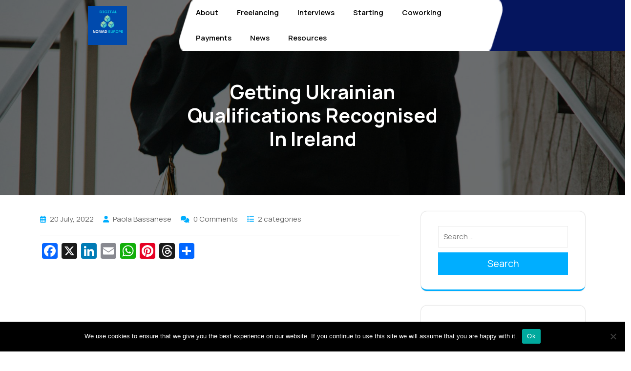

--- FILE ---
content_type: text/html; charset=UTF-8
request_url: http://digitalnomadeurope.com/getting-ukrainian-qualifications-recognised-in-ireland/
body_size: 15278
content:
<!DOCTYPE html>
<html lang="en-GB">
<head>
  <meta charset="UTF-8">
  <meta name="viewport" content="width=device-width">
  <title>Getting Ukrainian Qualifications Recognised in Ireland &#8211; DIGITAL NOMAD EUROPE</title>
<meta name='robots' content='max-image-preview:large' />
	<style>img:is([sizes="auto" i], [sizes^="auto," i]) { contain-intrinsic-size: 3000px 1500px }</style>
	<link rel='dns-prefetch' href='//static.addtoany.com' />
<link rel='dns-prefetch' href='//fonts.googleapis.com' />
<link rel="alternate" type="application/rss+xml" title="DIGITAL NOMAD EUROPE &raquo; Feed" href="http://digitalnomadeurope.com/feed/" />
<link rel="alternate" type="application/rss+xml" title="DIGITAL NOMAD EUROPE &raquo; Comments Feed" href="http://digitalnomadeurope.com/comments/feed/" />
<script type="text/javascript">
/* <![CDATA[ */
window._wpemojiSettings = {"baseUrl":"https:\/\/s.w.org\/images\/core\/emoji\/16.0.1\/72x72\/","ext":".png","svgUrl":"https:\/\/s.w.org\/images\/core\/emoji\/16.0.1\/svg\/","svgExt":".svg","source":{"concatemoji":"http:\/\/digitalnomadeurope.com\/wp-includes\/js\/wp-emoji-release.min.js?ver=6.8.3"}};
/*! This file is auto-generated */
!function(s,n){var o,i,e;function c(e){try{var t={supportTests:e,timestamp:(new Date).valueOf()};sessionStorage.setItem(o,JSON.stringify(t))}catch(e){}}function p(e,t,n){e.clearRect(0,0,e.canvas.width,e.canvas.height),e.fillText(t,0,0);var t=new Uint32Array(e.getImageData(0,0,e.canvas.width,e.canvas.height).data),a=(e.clearRect(0,0,e.canvas.width,e.canvas.height),e.fillText(n,0,0),new Uint32Array(e.getImageData(0,0,e.canvas.width,e.canvas.height).data));return t.every(function(e,t){return e===a[t]})}function u(e,t){e.clearRect(0,0,e.canvas.width,e.canvas.height),e.fillText(t,0,0);for(var n=e.getImageData(16,16,1,1),a=0;a<n.data.length;a++)if(0!==n.data[a])return!1;return!0}function f(e,t,n,a){switch(t){case"flag":return n(e,"\ud83c\udff3\ufe0f\u200d\u26a7\ufe0f","\ud83c\udff3\ufe0f\u200b\u26a7\ufe0f")?!1:!n(e,"\ud83c\udde8\ud83c\uddf6","\ud83c\udde8\u200b\ud83c\uddf6")&&!n(e,"\ud83c\udff4\udb40\udc67\udb40\udc62\udb40\udc65\udb40\udc6e\udb40\udc67\udb40\udc7f","\ud83c\udff4\u200b\udb40\udc67\u200b\udb40\udc62\u200b\udb40\udc65\u200b\udb40\udc6e\u200b\udb40\udc67\u200b\udb40\udc7f");case"emoji":return!a(e,"\ud83e\udedf")}return!1}function g(e,t,n,a){var r="undefined"!=typeof WorkerGlobalScope&&self instanceof WorkerGlobalScope?new OffscreenCanvas(300,150):s.createElement("canvas"),o=r.getContext("2d",{willReadFrequently:!0}),i=(o.textBaseline="top",o.font="600 32px Arial",{});return e.forEach(function(e){i[e]=t(o,e,n,a)}),i}function t(e){var t=s.createElement("script");t.src=e,t.defer=!0,s.head.appendChild(t)}"undefined"!=typeof Promise&&(o="wpEmojiSettingsSupports",i=["flag","emoji"],n.supports={everything:!0,everythingExceptFlag:!0},e=new Promise(function(e){s.addEventListener("DOMContentLoaded",e,{once:!0})}),new Promise(function(t){var n=function(){try{var e=JSON.parse(sessionStorage.getItem(o));if("object"==typeof e&&"number"==typeof e.timestamp&&(new Date).valueOf()<e.timestamp+604800&&"object"==typeof e.supportTests)return e.supportTests}catch(e){}return null}();if(!n){if("undefined"!=typeof Worker&&"undefined"!=typeof OffscreenCanvas&&"undefined"!=typeof URL&&URL.createObjectURL&&"undefined"!=typeof Blob)try{var e="postMessage("+g.toString()+"("+[JSON.stringify(i),f.toString(),p.toString(),u.toString()].join(",")+"));",a=new Blob([e],{type:"text/javascript"}),r=new Worker(URL.createObjectURL(a),{name:"wpTestEmojiSupports"});return void(r.onmessage=function(e){c(n=e.data),r.terminate(),t(n)})}catch(e){}c(n=g(i,f,p,u))}t(n)}).then(function(e){for(var t in e)n.supports[t]=e[t],n.supports.everything=n.supports.everything&&n.supports[t],"flag"!==t&&(n.supports.everythingExceptFlag=n.supports.everythingExceptFlag&&n.supports[t]);n.supports.everythingExceptFlag=n.supports.everythingExceptFlag&&!n.supports.flag,n.DOMReady=!1,n.readyCallback=function(){n.DOMReady=!0}}).then(function(){return e}).then(function(){var e;n.supports.everything||(n.readyCallback(),(e=n.source||{}).concatemoji?t(e.concatemoji):e.wpemoji&&e.twemoji&&(t(e.twemoji),t(e.wpemoji)))}))}((window,document),window._wpemojiSettings);
/* ]]> */
</script>
<style id='wp-emoji-styles-inline-css' type='text/css'>

	img.wp-smiley, img.emoji {
		display: inline !important;
		border: none !important;
		box-shadow: none !important;
		height: 1em !important;
		width: 1em !important;
		margin: 0 0.07em !important;
		vertical-align: -0.1em !important;
		background: none !important;
		padding: 0 !important;
	}
</style>
<link rel='stylesheet' id='wp-block-library-css' href='http://digitalnomadeurope.com/wp-includes/css/dist/block-library/style.min.css?ver=6.8.3' type='text/css' media='all' />
<style id='wp-block-library-theme-inline-css' type='text/css'>
.wp-block-audio :where(figcaption){color:#555;font-size:13px;text-align:center}.is-dark-theme .wp-block-audio :where(figcaption){color:#ffffffa6}.wp-block-audio{margin:0 0 1em}.wp-block-code{border:1px solid #ccc;border-radius:4px;font-family:Menlo,Consolas,monaco,monospace;padding:.8em 1em}.wp-block-embed :where(figcaption){color:#555;font-size:13px;text-align:center}.is-dark-theme .wp-block-embed :where(figcaption){color:#ffffffa6}.wp-block-embed{margin:0 0 1em}.blocks-gallery-caption{color:#555;font-size:13px;text-align:center}.is-dark-theme .blocks-gallery-caption{color:#ffffffa6}:root :where(.wp-block-image figcaption){color:#555;font-size:13px;text-align:center}.is-dark-theme :root :where(.wp-block-image figcaption){color:#ffffffa6}.wp-block-image{margin:0 0 1em}.wp-block-pullquote{border-bottom:4px solid;border-top:4px solid;color:currentColor;margin-bottom:1.75em}.wp-block-pullquote cite,.wp-block-pullquote footer,.wp-block-pullquote__citation{color:currentColor;font-size:.8125em;font-style:normal;text-transform:uppercase}.wp-block-quote{border-left:.25em solid;margin:0 0 1.75em;padding-left:1em}.wp-block-quote cite,.wp-block-quote footer{color:currentColor;font-size:.8125em;font-style:normal;position:relative}.wp-block-quote:where(.has-text-align-right){border-left:none;border-right:.25em solid;padding-left:0;padding-right:1em}.wp-block-quote:where(.has-text-align-center){border:none;padding-left:0}.wp-block-quote.is-large,.wp-block-quote.is-style-large,.wp-block-quote:where(.is-style-plain){border:none}.wp-block-search .wp-block-search__label{font-weight:700}.wp-block-search__button{border:1px solid #ccc;padding:.375em .625em}:where(.wp-block-group.has-background){padding:1.25em 2.375em}.wp-block-separator.has-css-opacity{opacity:.4}.wp-block-separator{border:none;border-bottom:2px solid;margin-left:auto;margin-right:auto}.wp-block-separator.has-alpha-channel-opacity{opacity:1}.wp-block-separator:not(.is-style-wide):not(.is-style-dots){width:100px}.wp-block-separator.has-background:not(.is-style-dots){border-bottom:none;height:1px}.wp-block-separator.has-background:not(.is-style-wide):not(.is-style-dots){height:2px}.wp-block-table{margin:0 0 1em}.wp-block-table td,.wp-block-table th{word-break:normal}.wp-block-table :where(figcaption){color:#555;font-size:13px;text-align:center}.is-dark-theme .wp-block-table :where(figcaption){color:#ffffffa6}.wp-block-video :where(figcaption){color:#555;font-size:13px;text-align:center}.is-dark-theme .wp-block-video :where(figcaption){color:#ffffffa6}.wp-block-video{margin:0 0 1em}:root :where(.wp-block-template-part.has-background){margin-bottom:0;margin-top:0;padding:1.25em 2.375em}
</style>
<style id='classic-theme-styles-inline-css' type='text/css'>
/*! This file is auto-generated */
.wp-block-button__link{color:#fff;background-color:#32373c;border-radius:9999px;box-shadow:none;text-decoration:none;padding:calc(.667em + 2px) calc(1.333em + 2px);font-size:1.125em}.wp-block-file__button{background:#32373c;color:#fff;text-decoration:none}
</style>
<style id='global-styles-inline-css' type='text/css'>
:root{--wp--preset--aspect-ratio--square: 1;--wp--preset--aspect-ratio--4-3: 4/3;--wp--preset--aspect-ratio--3-4: 3/4;--wp--preset--aspect-ratio--3-2: 3/2;--wp--preset--aspect-ratio--2-3: 2/3;--wp--preset--aspect-ratio--16-9: 16/9;--wp--preset--aspect-ratio--9-16: 9/16;--wp--preset--color--black: #000000;--wp--preset--color--cyan-bluish-gray: #abb8c3;--wp--preset--color--white: #ffffff;--wp--preset--color--pale-pink: #f78da7;--wp--preset--color--vivid-red: #cf2e2e;--wp--preset--color--luminous-vivid-orange: #ff6900;--wp--preset--color--luminous-vivid-amber: #fcb900;--wp--preset--color--light-green-cyan: #7bdcb5;--wp--preset--color--vivid-green-cyan: #00d084;--wp--preset--color--pale-cyan-blue: #8ed1fc;--wp--preset--color--vivid-cyan-blue: #0693e3;--wp--preset--color--vivid-purple: #9b51e0;--wp--preset--gradient--vivid-cyan-blue-to-vivid-purple: linear-gradient(135deg,rgba(6,147,227,1) 0%,rgb(155,81,224) 100%);--wp--preset--gradient--light-green-cyan-to-vivid-green-cyan: linear-gradient(135deg,rgb(122,220,180) 0%,rgb(0,208,130) 100%);--wp--preset--gradient--luminous-vivid-amber-to-luminous-vivid-orange: linear-gradient(135deg,rgba(252,185,0,1) 0%,rgba(255,105,0,1) 100%);--wp--preset--gradient--luminous-vivid-orange-to-vivid-red: linear-gradient(135deg,rgba(255,105,0,1) 0%,rgb(207,46,46) 100%);--wp--preset--gradient--very-light-gray-to-cyan-bluish-gray: linear-gradient(135deg,rgb(238,238,238) 0%,rgb(169,184,195) 100%);--wp--preset--gradient--cool-to-warm-spectrum: linear-gradient(135deg,rgb(74,234,220) 0%,rgb(151,120,209) 20%,rgb(207,42,186) 40%,rgb(238,44,130) 60%,rgb(251,105,98) 80%,rgb(254,248,76) 100%);--wp--preset--gradient--blush-light-purple: linear-gradient(135deg,rgb(255,206,236) 0%,rgb(152,150,240) 100%);--wp--preset--gradient--blush-bordeaux: linear-gradient(135deg,rgb(254,205,165) 0%,rgb(254,45,45) 50%,rgb(107,0,62) 100%);--wp--preset--gradient--luminous-dusk: linear-gradient(135deg,rgb(255,203,112) 0%,rgb(199,81,192) 50%,rgb(65,88,208) 100%);--wp--preset--gradient--pale-ocean: linear-gradient(135deg,rgb(255,245,203) 0%,rgb(182,227,212) 50%,rgb(51,167,181) 100%);--wp--preset--gradient--electric-grass: linear-gradient(135deg,rgb(202,248,128) 0%,rgb(113,206,126) 100%);--wp--preset--gradient--midnight: linear-gradient(135deg,rgb(2,3,129) 0%,rgb(40,116,252) 100%);--wp--preset--font-size--small: 13px;--wp--preset--font-size--medium: 20px;--wp--preset--font-size--large: 36px;--wp--preset--font-size--x-large: 42px;--wp--preset--spacing--20: 0.44rem;--wp--preset--spacing--30: 0.67rem;--wp--preset--spacing--40: 1rem;--wp--preset--spacing--50: 1.5rem;--wp--preset--spacing--60: 2.25rem;--wp--preset--spacing--70: 3.38rem;--wp--preset--spacing--80: 5.06rem;--wp--preset--shadow--natural: 6px 6px 9px rgba(0, 0, 0, 0.2);--wp--preset--shadow--deep: 12px 12px 50px rgba(0, 0, 0, 0.4);--wp--preset--shadow--sharp: 6px 6px 0px rgba(0, 0, 0, 0.2);--wp--preset--shadow--outlined: 6px 6px 0px -3px rgba(255, 255, 255, 1), 6px 6px rgba(0, 0, 0, 1);--wp--preset--shadow--crisp: 6px 6px 0px rgba(0, 0, 0, 1);}:where(.is-layout-flex){gap: 0.5em;}:where(.is-layout-grid){gap: 0.5em;}body .is-layout-flex{display: flex;}.is-layout-flex{flex-wrap: wrap;align-items: center;}.is-layout-flex > :is(*, div){margin: 0;}body .is-layout-grid{display: grid;}.is-layout-grid > :is(*, div){margin: 0;}:where(.wp-block-columns.is-layout-flex){gap: 2em;}:where(.wp-block-columns.is-layout-grid){gap: 2em;}:where(.wp-block-post-template.is-layout-flex){gap: 1.25em;}:where(.wp-block-post-template.is-layout-grid){gap: 1.25em;}.has-black-color{color: var(--wp--preset--color--black) !important;}.has-cyan-bluish-gray-color{color: var(--wp--preset--color--cyan-bluish-gray) !important;}.has-white-color{color: var(--wp--preset--color--white) !important;}.has-pale-pink-color{color: var(--wp--preset--color--pale-pink) !important;}.has-vivid-red-color{color: var(--wp--preset--color--vivid-red) !important;}.has-luminous-vivid-orange-color{color: var(--wp--preset--color--luminous-vivid-orange) !important;}.has-luminous-vivid-amber-color{color: var(--wp--preset--color--luminous-vivid-amber) !important;}.has-light-green-cyan-color{color: var(--wp--preset--color--light-green-cyan) !important;}.has-vivid-green-cyan-color{color: var(--wp--preset--color--vivid-green-cyan) !important;}.has-pale-cyan-blue-color{color: var(--wp--preset--color--pale-cyan-blue) !important;}.has-vivid-cyan-blue-color{color: var(--wp--preset--color--vivid-cyan-blue) !important;}.has-vivid-purple-color{color: var(--wp--preset--color--vivid-purple) !important;}.has-black-background-color{background-color: var(--wp--preset--color--black) !important;}.has-cyan-bluish-gray-background-color{background-color: var(--wp--preset--color--cyan-bluish-gray) !important;}.has-white-background-color{background-color: var(--wp--preset--color--white) !important;}.has-pale-pink-background-color{background-color: var(--wp--preset--color--pale-pink) !important;}.has-vivid-red-background-color{background-color: var(--wp--preset--color--vivid-red) !important;}.has-luminous-vivid-orange-background-color{background-color: var(--wp--preset--color--luminous-vivid-orange) !important;}.has-luminous-vivid-amber-background-color{background-color: var(--wp--preset--color--luminous-vivid-amber) !important;}.has-light-green-cyan-background-color{background-color: var(--wp--preset--color--light-green-cyan) !important;}.has-vivid-green-cyan-background-color{background-color: var(--wp--preset--color--vivid-green-cyan) !important;}.has-pale-cyan-blue-background-color{background-color: var(--wp--preset--color--pale-cyan-blue) !important;}.has-vivid-cyan-blue-background-color{background-color: var(--wp--preset--color--vivid-cyan-blue) !important;}.has-vivid-purple-background-color{background-color: var(--wp--preset--color--vivid-purple) !important;}.has-black-border-color{border-color: var(--wp--preset--color--black) !important;}.has-cyan-bluish-gray-border-color{border-color: var(--wp--preset--color--cyan-bluish-gray) !important;}.has-white-border-color{border-color: var(--wp--preset--color--white) !important;}.has-pale-pink-border-color{border-color: var(--wp--preset--color--pale-pink) !important;}.has-vivid-red-border-color{border-color: var(--wp--preset--color--vivid-red) !important;}.has-luminous-vivid-orange-border-color{border-color: var(--wp--preset--color--luminous-vivid-orange) !important;}.has-luminous-vivid-amber-border-color{border-color: var(--wp--preset--color--luminous-vivid-amber) !important;}.has-light-green-cyan-border-color{border-color: var(--wp--preset--color--light-green-cyan) !important;}.has-vivid-green-cyan-border-color{border-color: var(--wp--preset--color--vivid-green-cyan) !important;}.has-pale-cyan-blue-border-color{border-color: var(--wp--preset--color--pale-cyan-blue) !important;}.has-vivid-cyan-blue-border-color{border-color: var(--wp--preset--color--vivid-cyan-blue) !important;}.has-vivid-purple-border-color{border-color: var(--wp--preset--color--vivid-purple) !important;}.has-vivid-cyan-blue-to-vivid-purple-gradient-background{background: var(--wp--preset--gradient--vivid-cyan-blue-to-vivid-purple) !important;}.has-light-green-cyan-to-vivid-green-cyan-gradient-background{background: var(--wp--preset--gradient--light-green-cyan-to-vivid-green-cyan) !important;}.has-luminous-vivid-amber-to-luminous-vivid-orange-gradient-background{background: var(--wp--preset--gradient--luminous-vivid-amber-to-luminous-vivid-orange) !important;}.has-luminous-vivid-orange-to-vivid-red-gradient-background{background: var(--wp--preset--gradient--luminous-vivid-orange-to-vivid-red) !important;}.has-very-light-gray-to-cyan-bluish-gray-gradient-background{background: var(--wp--preset--gradient--very-light-gray-to-cyan-bluish-gray) !important;}.has-cool-to-warm-spectrum-gradient-background{background: var(--wp--preset--gradient--cool-to-warm-spectrum) !important;}.has-blush-light-purple-gradient-background{background: var(--wp--preset--gradient--blush-light-purple) !important;}.has-blush-bordeaux-gradient-background{background: var(--wp--preset--gradient--blush-bordeaux) !important;}.has-luminous-dusk-gradient-background{background: var(--wp--preset--gradient--luminous-dusk) !important;}.has-pale-ocean-gradient-background{background: var(--wp--preset--gradient--pale-ocean) !important;}.has-electric-grass-gradient-background{background: var(--wp--preset--gradient--electric-grass) !important;}.has-midnight-gradient-background{background: var(--wp--preset--gradient--midnight) !important;}.has-small-font-size{font-size: var(--wp--preset--font-size--small) !important;}.has-medium-font-size{font-size: var(--wp--preset--font-size--medium) !important;}.has-large-font-size{font-size: var(--wp--preset--font-size--large) !important;}.has-x-large-font-size{font-size: var(--wp--preset--font-size--x-large) !important;}
:where(.wp-block-post-template.is-layout-flex){gap: 1.25em;}:where(.wp-block-post-template.is-layout-grid){gap: 1.25em;}
:where(.wp-block-columns.is-layout-flex){gap: 2em;}:where(.wp-block-columns.is-layout-grid){gap: 2em;}
:root :where(.wp-block-pullquote){font-size: 1.5em;line-height: 1.6;}
</style>
<link rel='stylesheet' id='cptch_stylesheet-css' href='http://digitalnomadeurope.com/wp-content/plugins/captcha/css/front_end_style.css?ver=4.4.5' type='text/css' media='all' />
<link rel='stylesheet' id='dashicons-css' href='http://digitalnomadeurope.com/wp-includes/css/dashicons.min.css?ver=6.8.3' type='text/css' media='all' />
<link rel='stylesheet' id='cptch_desktop_style-css' href='http://digitalnomadeurope.com/wp-content/plugins/captcha/css/desktop_style.css?ver=4.4.5' type='text/css' media='all' />
<link rel='stylesheet' id='cookie-notice-front-css' href='http://digitalnomadeurope.com/wp-content/plugins/cookie-notice/css/front.min.css?ver=2.5.11' type='text/css' media='all' />
<link rel='stylesheet' id='travel-booking-offers-fonts-css' href='//fonts.googleapis.com/css?family=Satisfy%7CManrope%3Awght%400%2C200%3B0%2C300%3B0%2C400%3B0%2C500%3B0%2C600%3B0%2C700%3B0%2C800%3B0%2C900%3B1%2C200%3B1%2C300%3B1%2C400%3B1%2C500%3B1%2C600%3B1%2C700%3B1%2C800%3B1%2C900%7COxanium%3Awght%40200%3B300%3B400%3B500%3B600%3B700%3B800%7COswald%3A200%2C300%2C400%2C500%2C600%2C700%7CRoboto%20Serif%3Awght%400%2C100%3B0%2C200%3B0%2C300%3B0%2C400%3B0%2C500%3B0%2C600%3B0%2C700%3B0%2C800%3B0%2C900%3B1%2C100%3B1%2C200%3B1%2C300%3B1%2C400%3B1%2C500%3B1%2C600%3B1%2C700%3B1%2C800%3B1%2C900%7CPoppins%3Aital%2Cwght%400%2C100%3B0%2C200%3B0%2C300%3B0%2C400%3B0%2C500%3B0%2C600%3B0%2C700%3B0%2C800%3B0%2C900%3B1%2C100%3B1%2C200%3B1%2C300%3B1%2C400%3B1%2C500%3B1%2C600%3B1%2C700%3B1%2C800%3B1%2C900%7CBad%20Script%7CBebas%20Neue%7CFjalla%20One%7CPT%20Sans%3Aital%2Cwght%400%2C400%3B0%2C700%3B1%2C400%3B1%2C700%7CPT%20Serif%3Aital%2Cwght%400%2C400%3B0%2C700%3B1%2C400%3B1%2C700%7CRoboto%3Aital%2Cwght%400%2C100%3B0%2C300%3B0%2C400%3B0%2C500%3B0%2C700%3B0%2C900%3B1%2C100%3B1%2C300%3B1%2C400%3B1%2C500%3B1%2C700%3B1%2C900%7CRoboto%20Condensed%3Aital%2Cwght%400%2C300%3B0%2C400%3B0%2C700%3B1%2C300%3B1%2C400%3B1%2C700%7CRoboto%2BFlex%3Aital%2Cwght%400%2C100%3B0%2C200%3B0%2C300%3B0%2C400%3B0%2C500%3B0%2C600%3B0%2C700%3B0%2C800%3B0%2C900%3B1%2C100%3B1%2C200%3B1%2C300%3B1%2C400%3B1%2C500%3B1%2C600%3B1%2C700%3B1%2C800%3B1%2C900%7CAlex%20Brush%7COverpass%3Aital%2Cwght%400%2C100%3B0%2C200%3B0%2C300%3B0%2C400%3B0%2C500%3B0%2C600%3B0%2C700%3B0%2C800%3B0%2C900%3B1%2C100%3B1%2C200%3B1%2C300%3B1%2C400%3B1%2C500%3B1%2C600%3B1%2C700%3B1%2C800%3B1%2C900%7CMontserrat%3Aital%2Cwght%400%2C100%3B0%2C200%3B0%2C300%3B0%2C400%3B0%2C500%3B0%2C600%3B0%2C700%3B0%2C800%3B0%2C900%3B1%2C100%3B1%2C200%3B1%2C300%3B1%2C400%3B1%2C500%3B1%2C600%3B1%2C700%3B1%2C800%3B1%2C900%7CPlayball%7CAlegreya%3Aital%2Cwght%400%2C400%3B0%2C500%3B0%2C600%3B0%2C700%3B0%2C800%3B0%2C900%3B1%2C400%3B1%2C500%3B1%2C600%3B1%2C700%3B1%2C800%3B1%2C900%7CJulius%20Sans%20One%7CArsenal%3Aital%2Cwght%400%2C400%3B0%2C700%3B1%2C400%3B1%2C700%7CSlabo%2013px%7CLato%3Aital%2Cwght%400%2C100%3B0%2C300%3B0%2C400%3B0%2C700%3B0%2C900%3B1%2C100%3B1%2C300%3B1%2C400%3B1%2C700%3B1%2C900%7COverpass%20Mono%3Awght%40300%3B400%3B500%3B600%3B700%7CSource%20Sans%20Pro%3Aital%2Cwght%400%2C200%3B0%2C300%3B0%2C400%3B0%2C600%3B0%2C700%3B0%2C900%3B1%2C200%3B1%2C300%3B1%2C400%3B1%2C600%3B1%2C700%3B1%2C900%7CRaleway%3Aital%2Cwght%400%2C100%3B0%2C200%3B0%2C300%3B0%2C400%3B0%2C500%3B0%2C600%3B0%2C700%3B0%2C800%3B0%2C900%3B1%2C100%3B1%2C200%3B1%2C300%3B1%2C400%3B1%2C500%3B1%2C600%3B1%2C700%3B1%2C800%3B1%2C900%7CMerriweather%3Aital%2Cwght%400%2C300%3B0%2C400%3B0%2C700%3B0%2C900%3B1%2C300%3B1%2C400%3B1%2C700%3B1%2C900%7CRubik%3Aital%2Cwght%400%2C300%3B0%2C400%3B0%2C500%3B0%2C600%3B0%2C700%3B0%2C800%3B0%2C900%3B1%2C300%3B1%2C400%3B1%2C500%3B1%2C600%3B1%2C700%3B1%2C800%3B1%2C900%7CLora%3Aital%2Cwght%400%2C400%3B0%2C500%3B0%2C600%3B0%2C700%3B1%2C400%3B1%2C500%3B1%2C600%3B1%2C700%7CUbuntu%3Aital%2Cwght%400%2C300%3B0%2C400%3B0%2C500%3B0%2C700%3B1%2C300%3B1%2C400%3B1%2C500%3B1%2C700%7CCabin%3Aital%2Cwght%400%2C400%3B0%2C500%3B0%2C600%3B0%2C700%3B1%2C400%3B1%2C500%3B1%2C600%3B1%2C700%7CArimo%3Aital%2Cwght%400%2C400%3B0%2C500%3B0%2C600%3B0%2C700%3B1%2C400%3B1%2C500%3B1%2C600%3B1%2C700%7CPlayfair%20Display%3Aital%2Cwght%400%2C400%3B0%2C500%3B0%2C600%3B0%2C700%3B0%2C800%3B0%2C900%3B1%2C400%3B1%2C500%3B1%2C600%3B1%2C700%3B1%2C800%3B1%2C900%7CQuicksand%3Awght%40300%3B400%3B500%3B600%3B700%7CPadauk%3Awght%40400%3B700%7CMulish%3Aital%2Cwght%400%2C200%3B0%2C300%3B0%2C400%3B0%2C500%3B0%2C600%3B0%2C700%3B0%2C800%3B0%2C900%3B0%2C1000%3B1%2C200%3B1%2C300%3B1%2C400%3B1%2C500%3B1%2C600%3B1%2C700%3B1%2C800%3B1%2C900%3B1%2C1000%7CInconsolata%3Awght%40200%3B300%3B400%3B500%3B600%3B700%3B800%3B900%26family%3DMulish%3Aital%2Cwght%400%2C200%3B0%2C300%3B0%2C400%3B0%2C500%3B0%2C600%3B0%2C700%3B0%2C800%3B0%2C900%3B0%2C1000%3B1%2C200%3B1%2C300%3B1%2C400%3B1%2C500%3B1%2C600%3B1%2C700%3B1%2C800%3B1%2C900%3B1%2C1000%7CBitter%3Aital%2Cwght%400%2C100%3B0%2C200%3B0%2C300%3B0%2C400%3B0%2C500%3B0%2C600%3B0%2C700%3B0%2C800%3B0%2C900%3B1%2C100%3B1%2C200%3B1%2C300%3B1%2C400%3B1%2C500%3B1%2C600%3B1%2C700%3B1%2C800%3B1%2C900%26family%3DMulish%3Aital%2Cwght%400%2C200%3B0%2C300%3B0%2C400%3B0%2C500%3B0%2C600%3B0%2C700%3B0%2C800%3B0%2C900%3B0%2C1000%3B1%2C200%3B1%2C300%3B1%2C400%3B1%2C500%3B1%2C600%3B1%2C700%3B1%2C800%3B1%2C900%3B1%2C1000%7CPacifico%7CIndie%20Flower%7CVT323%7CDosis%3Awght%40200%3B300%3B400%3B500%3B600%3B700%3B800%7CFrank%20Ruhl%20Libre%3Awght%40300%3B400%3B500%3B700%3B900%7CFjalla%20One%7CFigtree%3Aital%2Cwght%400%2C300%3B0%2C400%3B0%2C500%3B0%2C600%3B0%2C700%3B0%2C800%3B0%2C900%3B1%2C300%3B1%2C400%3B1%2C500%3B1%2C600%3B1%2C700%3B1%2C800%3B1%2C900%7COxygen%3Awght%40300%3B400%3B700%7CArvo%3Aital%2Cwght%400%2C400%3B0%2C700%3B1%2C400%3B1%2C700%7CNoto%20Serif%3Aital%2Cwght%400%2C400%3B0%2C700%3B1%2C400%3B1%2C700%7CLobster%7CCrimson%20Text%3Aital%2Cwght%400%2C400%3B0%2C600%3B0%2C700%3B1%2C400%3B1%2C600%3B1%2C700%7CYanone%20Kaffeesatz%3Awght%40200%3B300%3B400%3B500%3B600%3B700%7CAnton%7CLibre%20Baskerville%3Aital%2Cwght%400%2C400%3B0%2C700%3B1%2C400%7CBree%20Serif%7CGloria%20Hallelujah%7CAbril%20Fatface%7CVarela%20Round%7CVampiro%20One%7CShadows%20Into%20Light%7CCuprum%3Aital%2Cwght%400%2C400%3B0%2C500%3B0%2C600%3B0%2C700%3B1%2C400%3B1%2C500%3B1%2C600%3B1%2C700%7CRokkitt%3Awght%40100%3B200%3B300%3B400%3B500%3B600%3B700%3B800%3B900%7CVollkorn%3Aital%2Cwght%400%2C400%3B0%2C500%3B0%2C600%3B0%2C700%3B0%2C800%3B0%2C900%3B1%2C400%3B1%2C500%3B1%2C600%3B1%2C700%3B1%2C800%3B1%2C900%7CFrancois%20One%7COrbitron%3Awght%40400%3B500%3B600%3B700%3B800%3B900%7CPatua%20One%7CAcme%7CSatisfy%7CJosefin%20Slab%3Aital%2Cwght%400%2C100%3B0%2C200%3B0%2C300%3B0%2C400%3B0%2C500%3B0%2C600%3B0%2C700%3B1%2C100%3B1%2C200%3B1%2C300%3B1%2C400%3B1%2C500%3B1%2C600%3B1%2C700%7CQuattrocento%20Sans%3Aital%2Cwght%400%2C400%3B0%2C700%3B1%2C400%3B1%2C700%7CArchitects%20Daughter%7CRusso%20One%7CMonda%3Awght%40400%3B700%7CRighteous%7CLobster%20Two%3Aital%2Cwght%400%2C400%3B0%2C700%3B1%2C400%3B1%2C700%7CHammersmith%20One%7CCourgette%7CPermanent%20Marke%7CCherry%20Swash%3Awght%40400%3B700%7CCormorant%20Garamond%3Aital%2Cwght%400%2C300%3B0%2C400%3B0%2C500%3B0%2C600%3B0%2C700%3B1%2C300%3B1%2C400%3B1%2C500%3B1%2C600%3B1%2C700%7CPoiret%20One%7CBenchNine%3Awght%40300%3B400%3B700%7CEconomica%3Aital%2Cwght%400%2C400%3B0%2C700%3B1%2C400%3B1%2C700%7CHandlee%7CCardo%3Aital%2Cwght%400%2C400%3B0%2C700%3B1%2C400%7CAlfa%20Slab%20One%7CAveria%20Serif%20Libre%3Aital%2Cwght%400%2C300%3B0%2C400%3B0%2C700%3B1%2C300%3B1%2C400%3B1%2C700%7CCookie%7CChewy%7CGreat%20Vibes%7CComing%20Soon%7CPhilosopher%3Aital%2Cwght%400%2C400%3B0%2C700%3B1%2C400%3B1%2C700%7CDays%20One%7CKanit%3Aital%2Cwght%400%2C100%3B0%2C200%3B0%2C300%3B0%2C400%3B0%2C500%3B0%2C600%3B0%2C700%3B0%2C800%3B0%2C900%3B1%2C100%3B1%2C200%3B1%2C300%3B1%2C400%3B1%2C500%3B1%2C600%3B1%2C700%3B1%2C800%3B1%2C900%7CShrikhand%7CTangerine%3Awght%40400%3B700%7CIM%20Fell%20English%20SC%7CBoogaloo%7CBangers%7CFredoka%20One%7CVolkhov%3Aital%2Cwght%400%2C400%3B0%2C700%3B1%2C400%3B1%2C700%7CShadows%20Into%20Light%20Two%7CMarck%20Script%7CSacramento%7CUnica%20One%7CDancing%20Script%3Awght%40400%3B500%3B600%3B700%7CExo%202%3Aital%2Cwght%400%2C100%3B0%2C200%3B0%2C300%3B0%2C400%3B0%2C500%3B0%2C600%3B0%2C700%3B0%2C800%3B0%2C900%3B1%2C100%3B1%2C200%3B1%2C300%3B1%2C400%3B1%2C500%3B1%2C600%3B1%2C700%3B1%2C800%3B1%2C900%7CArchivo%3Aital%2Cwght%400%2C100%3B0%2C200%3B0%2C300%3B0%2C400%3B0%2C500%3B0%2C600%3B0%2C700%3B0%2C800%3B0%2C900%3B1%2C100%3B1%2C200%3B1%2C300%3B1%2C400%3B1%2C500%3B1%2C600%3B1%2C700%3B1%2C800%3B1%2C900%7CJost%3Aital%2Cwght%400%2C100%3B0%2C200%3B0%2C300%3B0%2C400%3B0%2C500%3B0%2C600%3B0%2C700%3B0%2C800%3B0%2C900%3B1%2C100%3B1%2C200%3B1%2C300%3B1%2C400%3B1%2C500%3B1%2C600%3B1%2C700%3B1%2C800%3B1%2C900%7CDM%20Serif%20Display%3Aital%400%3B1%7COpen%20Sans%3Aital%2Cwght%400%2C300%3B0%2C400%3B0%2C500%3B0%2C600%3B0%2C700%3B0%2C800%3B1%2C300%3B1%2C400%3B1%2C500%3B1%2C600%3B1%2C700%3B1%2C800%7CKarla%3Aital%2Cwght%400%2C200%3B0%2C300%3B0%2C400%3B0%2C500%3B0%2C600%3B0%2C700%3B0%2C800%3B1%2C200%3B1%2C300%3B1%2C400%3B1%2C500%3B1%2C600%3B1%2C700%3B1%2C800' type='text/css' media='all' />
<link rel='stylesheet' id='owl-carousel-css-css' href='http://digitalnomadeurope.com/wp-content/themes/travel-booking-offers/assets/css/owl.carousel.css?ver=6.8.3' type='text/css' media='all' />
<link rel='stylesheet' id='bootstrap-css-css' href='http://digitalnomadeurope.com/wp-content/themes/travel-booking-offers/assets/css/bootstrap.css?ver=6.8.3' type='text/css' media='all' />
<link rel='stylesheet' id='travel-booking-offers-style-css' href='http://digitalnomadeurope.com/wp-content/themes/travel-booking-offers/style.css?ver=6.8.3' type='text/css' media='all' />
<style id='travel-booking-offers-style-inline-css' type='text/css'>
:root {--color-primary1: #00AEFF;}:root {--color-primary2: #05155E;}
body{max-width: 100%;}#return-to-top{right: 20px;}.related-post-block {}@media screen and (max-width: 575px) {}#main-slider .more-btn {}@media screen and (max-width: 575px) {}.return-to-header{}@media screen and (max-width: 575px) {}@media screen and (max-width: 575px) {}.social-media a i{font-size: px;}.logo h1 a, .logo p a{font-size: 30px !important;}.logo p{font-size: px;}.main-navigation a, .main-navigation li.page_item_has_children:after, .main-navigation li.menu-item-has-children:after{font-size: px;}.woocommerce ul.products li.product .onsale{right: 25px !important;}#footer h3, #footer h2.wp-block-heading{font-size: px;}#footer .site-info p{font-size: px;}#footer .site-info p{text-align:center;}.box-text h2{font-size: 40px;}.page-template-front-page .headerbox{position:static;background:var(--color-primary1); padding-bottom:20px;}.main-contact-form .container{margin-top:30px;}.main-tab .tablinks{color:#000;}.single-page-img, .featured-image{opacity:0.5}.box-image-page{background-color: 1;}

		body, p.simplep, .more-btn a{
		    font-family: ;
		}
		h1,h2, h3, h4, h5, h6, .menubar,.logo h1, .logo p.site-title, p.simplep a, #main-slider p.slidertop-title, .more-btn a,.wc-block-checkout__actions_row .wc-block-components-checkout-place-order-button,.wc-block-cart__submit-container a,.woocommerce #respond input#submit, .woocommerce a.button, .woocommerce button.button, .woocommerce input.button,.woocommerce #respond input#submit.alt, .woocommerce a.button.alt, .woocommerce button.button.alt, .woocommerce input.button.alt, #theme-sidebar button[type="submit"],
#footer button[type="submit"]{
		    font-family: ;
		}
	

        .header-img, .single-page-img, .external-div .box-image-page img, .external-div {
            background-image: url('http://digitalnomadeurope.com/wp-content/uploads/2024/10/anete-lusina-rFKBUwLg_WQ-unsplash-scaled.jpg');
            background-size: cover;
            height: 400px;
            background-position: center;
            background-attachment: fixed;
        }

        @media (max-width: 1000px) {
            .header-img, .single-page-img, .external-div .box-image-page img,.external-div,.featured-image{
                height: 250px !important;
            }
            .box-text h2{
                font-size: 27px;
            }
        }
    
</style>
<link rel='stylesheet' id='travel-booking-offers-block-style-css' href='http://digitalnomadeurope.com/wp-content/themes/travel-booking-offers/assets/css/blocks.css?ver=1.0' type='text/css' media='all' />
<link rel='stylesheet' id='fontawesome-css-css' href='http://digitalnomadeurope.com/wp-content/themes/travel-booking-offers/assets/css/fontawesome-all.css?ver=6.8.3' type='text/css' media='all' />
<link rel='stylesheet' id='addtoany-css' href='http://digitalnomadeurope.com/wp-content/plugins/add-to-any/addtoany.min.css?ver=1.16' type='text/css' media='all' />
<script type="text/javascript" async src="http://digitalnomadeurope.com/wp-content/plugins/burst-statistics/helpers/timeme/timeme.min.js?ver=1.7.3" id="burst-timeme-js"></script>
<script type="text/javascript" id="addtoany-core-js-before">
/* <![CDATA[ */
window.a2a_config=window.a2a_config||{};a2a_config.callbacks=[];a2a_config.overlays=[];a2a_config.templates={};a2a_localize = {
	Share: "Share",
	Save: "Save",
	Subscribe: "Subscribe",
	Email: "Email",
	Bookmark: "Bookmark",
	ShowAll: "Show All",
	ShowLess: "Show less",
	FindServices: "Find service(s)",
	FindAnyServiceToAddTo: "Instantly find any service to add to",
	PoweredBy: "Powered by",
	ShareViaEmail: "Share via email",
	SubscribeViaEmail: "Subscribe via email",
	BookmarkInYourBrowser: "Bookmark in your browser",
	BookmarkInstructions: "Press Ctrl+D or \u2318+D to bookmark this page",
	AddToYourFavorites: "Add to your favourites",
	SendFromWebOrProgram: "Send from any email address or email program",
	EmailProgram: "Email program",
	More: "More&#8230;",
	ThanksForSharing: "Thanks for sharing!",
	ThanksForFollowing: "Thanks for following!"
};

a2a_config.callbacks.push({ready:function(){document.querySelectorAll(".a2a_s_undefined").forEach(function(emptyIcon){emptyIcon.parentElement.style.display="none";})}});
/* ]]> */
</script>
<script type="text/javascript" async src="https://static.addtoany.com/menu/page.js" id="addtoany-core-js"></script>
<script type="text/javascript" src="http://digitalnomadeurope.com/wp-includes/js/jquery/jquery.min.js?ver=3.7.1" id="jquery-core-js"></script>
<script type="text/javascript" src="http://digitalnomadeurope.com/wp-includes/js/jquery/jquery-migrate.min.js?ver=3.4.1" id="jquery-migrate-js"></script>
<script type="text/javascript" async src="http://digitalnomadeurope.com/wp-content/plugins/add-to-any/addtoany.min.js?ver=1.1" id="addtoany-jquery-js"></script>
<script type="text/javascript" src="http://digitalnomadeurope.com/wp-content/themes/travel-booking-offers/assets/js/travel-booking-offers-custom.js?ver=1" id="travel-booking-offers-custom-scripts-js"></script>
<script type="text/javascript" src="http://digitalnomadeurope.com/wp-content/themes/travel-booking-offers/assets/js/bootstrap.js?ver=1" id="bootstrap-js-js"></script>
<script type="text/javascript" src="http://digitalnomadeurope.com/wp-content/themes/travel-booking-offers/assets/js/owl.carousel.js?ver=1" id="owl-carousel-js-js"></script>
<script type="text/javascript" src="http://digitalnomadeurope.com/wp-content/themes/travel-booking-offers/assets/js/focus-nav.js?ver=1" id="travel-booking-offers-focus-nav-js"></script>
<link rel="https://api.w.org/" href="http://digitalnomadeurope.com/wp-json/" /><link rel="alternate" title="JSON" type="application/json" href="http://digitalnomadeurope.com/wp-json/wp/v2/posts/1114" /><link rel="EditURI" type="application/rsd+xml" title="RSD" href="http://digitalnomadeurope.com/xmlrpc.php?rsd" />
<meta name="generator" content="WordPress 6.8.3" />
<link rel="canonical" href="http://digitalnomadeurope.com/getting-ukrainian-qualifications-recognised-in-ireland/" />
<link rel='shortlink' href='http://digitalnomadeurope.com/?p=1114' />
<link rel="alternate" title="oEmbed (JSON)" type="application/json+oembed" href="http://digitalnomadeurope.com/wp-json/oembed/1.0/embed?url=http%3A%2F%2Fdigitalnomadeurope.com%2Fgetting-ukrainian-qualifications-recognised-in-ireland%2F" />
<link rel="alternate" title="oEmbed (XML)" type="text/xml+oembed" href="http://digitalnomadeurope.com/wp-json/oembed/1.0/embed?url=http%3A%2F%2Fdigitalnomadeurope.com%2Fgetting-ukrainian-qualifications-recognised-in-ireland%2F&#038;format=xml" />
<style type='text/css' media='all'>		img.custom-logo{
		    width: 80px;
		    max-width: 100%;
		}
	</style>
<!-- BEGIN Clicky Analytics v2.2.4 Tracking - https://wordpress.org/plugins/clicky-analytics/ -->
<script type="text/javascript">
  var clicky_custom = clicky_custom || {};
  clicky_custom.outbound_pattern = ['/go/','/out/'];
</script>

<script async src="//static.getclicky.com/101055915.js"></script>

<!-- END Clicky Analytics v2.2.4 Tracking -->

</head>

<body class="wp-singular post-template-default single single-post postid-1114 single-format-standard wp-custom-logo wp-embed-responsive wp-theme-travel-booking-offers cookies-not-set has-header-image has-sidebar">



<header role="banner">
	<a class="screen-reader-text skip-link" href="#tp_content">Skip to content</a>
	<div class="main-header">
  <div class="headerbox">
    <div class="container-fuild">
      <div class="row">
        <div class="col-lg-2 col-md-4 col-12 align-self-center">
          <div class="logo my-2">
            <a href="http://digitalnomadeurope.com/" class="custom-logo-link" rel="home"><img width="500" height="500" src="http://digitalnomadeurope.com/wp-content/uploads/2025/05/digital-nomad-europe.png" class="custom-logo" alt="DIGITAL NOMAD EUROPE" decoding="async" fetchpriority="high" srcset="http://digitalnomadeurope.com/wp-content/uploads/2025/05/digital-nomad-europe.png 500w, http://digitalnomadeurope.com/wp-content/uploads/2025/05/digital-nomad-europe-300x300.png 300w, http://digitalnomadeurope.com/wp-content/uploads/2025/05/digital-nomad-europe-150x150.png 150w, http://digitalnomadeurope.com/wp-content/uploads/2025/05/digital-nomad-europe-100x100.png 100w" sizes="(max-width: 500px) 100vw, 500px" /></a>                                                            </div>
        </div>
        <div class="col-lg-7 col-md-3 navigation-col align-self-center">
          
<div class="innermenuboxupper">
    <div class="innermenubox align-self-center">
        <div class="toggle-nav mobile-menu">
            <button onclick="travel_booking_offers_menu_open_nav()" class="responsivetoggle">
                <i class="fas fa-bars"></i>
                <span class="screen-reader-text">Open Button</span>
            </button>
        </div>
        <div id="mySidenav" class="nav sidenav">
            <a href="javascript:void(0)" class="closebtn mobile-menu" onclick="travel_booking_offers_menu_close_nav()">
                <i class="fas fa-times"></i>
                <span class="screen-reader-text">Close Button</span>
            </a>
            <nav id="site-navigation" class="main-navigation" role="navigation" aria-label="Top Menu">
                <div class="main-menu clearfix"><ul id="menu-navigation" class="clearfix mobile_nav"><li id="menu-item-14" class="menu-item menu-item-type-post_type menu-item-object-post menu-item-14"><a href="http://digitalnomadeurope.com/about-digital-nomad-europe/">About</a></li>
<li id="menu-item-32" class="menu-item menu-item-type-taxonomy menu-item-object-category current-post-ancestor current-menu-parent current-post-parent menu-item-32"><a href="http://digitalnomadeurope.com/category/freelancing/">Freelancing</a></li>
<li id="menu-item-55" class="menu-item menu-item-type-taxonomy menu-item-object-category menu-item-55"><a href="http://digitalnomadeurope.com/category/interviews/">Interviews</a></li>
<li id="menu-item-288" class="menu-item menu-item-type-taxonomy menu-item-object-category menu-item-288"><a href="http://digitalnomadeurope.com/category/becoming-a-digital-nomad/">Starting</a></li>
<li id="menu-item-106" class="menu-item menu-item-type-taxonomy menu-item-object-category menu-item-106"><a href="http://digitalnomadeurope.com/category/coworking/">Coworking</a></li>
<li id="menu-item-735" class="menu-item menu-item-type-taxonomy menu-item-object-category menu-item-735"><a href="http://digitalnomadeurope.com/category/payments/">Payments</a></li>
<li id="menu-item-1471" class="menu-item menu-item-type-taxonomy menu-item-object-category current-post-ancestor current-menu-parent current-post-parent menu-item-1471"><a href="http://digitalnomadeurope.com/category/news/">News</a></li>
<li id="menu-item-293" class="menu-item menu-item-type-post_type menu-item-object-page menu-item-293"><a href="http://digitalnomadeurope.com/resources/">Resources</a></li>
</ul></div>            </nav>
        </div>
    </div>
</div>        </div>
        <div class="col-lg-3 col-md-5 btn-col align-self-center">
          <div class="call">
                      </div>
        </div>
      </div>
    </div>
  </div>
</div></header>
	    <div id="post-1114" class="external-div">
        <div class="box-image-page">
                            <!-- If post has thumbnail, apply parallax background with header settings -->
                <div class="featured-image" 
                     style="background-image: url('http://digitalnomadeurope.com/wp-content/uploads/2022/07/jefferson-sees-QGOWg4m3C7o-unsplash-scaled.jpg'); 
                            background-size: cover;
                            background-position: center;
                            background-attachment: fixed;
                            height: 400px;">
                </div>
                    </div> 
        <div class="box-text">
            <h2>Getting Ukrainian Qualifications Recognised in Ireland</h2>  
        </div> 
    </div>
	
	<main id="tp_content" role="main">
		<div class="container">
			<div id="primary" class="content-area">
							        <div class="row">
			          	<div class="col-lg-8 col-md-8">	           
				            <article id="post-1114" class="post-1114 post type-post status-publish format-standard has-post-thumbnail hentry category-freelancing category-news tag-recognising-foreign-qualifications tag-ukrainians-in-ireland">
    <div class="box-info">
                        <i class="far fa-calendar-alt mb-1 me-2"></i><span class="entry-date me-3">20 July, 2022</span>
                            <i class="fas fa-user mb-1 me-2"></i><span class="entry-author me-3">Paola Bassanese</span>
                            <i class="fas fa-comments mb-1 me-2"></i><span class="entry-comments me-3">0 Comments</span>
                            <i class="fas fa-list mb-1 me-2"></i><span class="entry-category me-3">2 categories</span>
                </div>
    <hr>
    <div class="box-content">
        <div class="addtoany_share_save_container addtoany_content addtoany_content_top"><div class="a2a_kit a2a_kit_size_32 addtoany_list" data-a2a-url="http://digitalnomadeurope.com/getting-ukrainian-qualifications-recognised-in-ireland/" data-a2a-title="Getting Ukrainian Qualifications Recognised in Ireland"><a class="a2a_button_facebook" href="https://www.addtoany.com/add_to/facebook?linkurl=http%3A%2F%2Fdigitalnomadeurope.com%2Fgetting-ukrainian-qualifications-recognised-in-ireland%2F&amp;linkname=Getting%20Ukrainian%20Qualifications%20Recognised%20in%20Ireland" title="Facebook" rel="nofollow noopener" target="_blank"></a><a class="a2a_button_x" href="https://www.addtoany.com/add_to/x?linkurl=http%3A%2F%2Fdigitalnomadeurope.com%2Fgetting-ukrainian-qualifications-recognised-in-ireland%2F&amp;linkname=Getting%20Ukrainian%20Qualifications%20Recognised%20in%20Ireland" title="X" rel="nofollow noopener" target="_blank"></a><a class="a2a_button_linkedin" href="https://www.addtoany.com/add_to/linkedin?linkurl=http%3A%2F%2Fdigitalnomadeurope.com%2Fgetting-ukrainian-qualifications-recognised-in-ireland%2F&amp;linkname=Getting%20Ukrainian%20Qualifications%20Recognised%20in%20Ireland" title="LinkedIn" rel="nofollow noopener" target="_blank"></a><a class="a2a_button_email" href="https://www.addtoany.com/add_to/email?linkurl=http%3A%2F%2Fdigitalnomadeurope.com%2Fgetting-ukrainian-qualifications-recognised-in-ireland%2F&amp;linkname=Getting%20Ukrainian%20Qualifications%20Recognised%20in%20Ireland" title="Email" rel="nofollow noopener" target="_blank"></a><a class="a2a_button_whatsapp" href="https://www.addtoany.com/add_to/whatsapp?linkurl=http%3A%2F%2Fdigitalnomadeurope.com%2Fgetting-ukrainian-qualifications-recognised-in-ireland%2F&amp;linkname=Getting%20Ukrainian%20Qualifications%20Recognised%20in%20Ireland" title="WhatsApp" rel="nofollow noopener" target="_blank"></a><a class="a2a_button_pinterest" href="https://www.addtoany.com/add_to/pinterest?linkurl=http%3A%2F%2Fdigitalnomadeurope.com%2Fgetting-ukrainian-qualifications-recognised-in-ireland%2F&amp;linkname=Getting%20Ukrainian%20Qualifications%20Recognised%20in%20Ireland" title="Pinterest" rel="nofollow noopener" target="_blank"></a><a class="a2a_button_threads" href="https://www.addtoany.com/add_to/threads?linkurl=http%3A%2F%2Fdigitalnomadeurope.com%2Fgetting-ukrainian-qualifications-recognised-in-ireland%2F&amp;linkname=Getting%20Ukrainian%20Qualifications%20Recognised%20in%20Ireland" title="Threads" rel="nofollow noopener" target="_blank"></a><a class="a2a_dd addtoany_share_save addtoany_share" href="https://www.addtoany.com/share"></a></div></div>
<script async src="https://pagead2.googlesyndication.com/pagead/js/adsbygoogle.js?client=ca-pub-1771338127399699"
     crossorigin="anonymous"></script>
<!-- 2023 -->
<ins class="adsbygoogle"
     style="display:block"
     data-ad-client="ca-pub-1771338127399699"
     data-ad-slot="6856519941"
     data-ad-format="auto"
     data-full-width-responsive="true"></ins>
<script>
     (adsbygoogle = window.adsbygoogle || []).push({});
</script>



<p>This article is a collaboration with <a href="https://www.daytranslations.com/business-services/">Day Translations</a>, providers of professional translations, business translations and certified legal translations.</p>



<p>Since the start of 2022 there has been an increase in demand for translations from Ukrainian to other European languages. In Ireland, for example, a community of almost 40,000 Ukrainians has integrated across a number of towns, mostly Dublin, Limerick, Waterford, Cork, Donegal and Galway according to data released by the <a href="https://www.cso.ie/en/releasesandpublications/fp/p-aui/arrivalsfromukraineinirelandseries3/">Central Statistics Office</a>, Ireland; by May Ukrainians in Ireland were about 25,000 according to <a href="https://www.schengenvisainfo.com/news/ireland-has-accommodated-around-16788-ukrainian-refugees-so-far/">Schengen Visa Info</a>, of which about 16,000 having accommodation provided. Arrivals from Ukraine are issued with a Personal Public Services Number, which allows them to search for accommodation and jobs.</p>



<p>A large proportion of Ukrainian refugees are parents with one or more children, sometimes travelling without their partners who are still in Ukraine; about 50% of Ukrainian displaced people are women over the age of 20. Many refugees are highly qualified and are actively looking for jobs, while others are in receipt of welfare payments.</p>



<p>Since March 2022 displaced people from Ukraine due to the war have been granted temporary protection across EU countries; protection is also granted to their family members and it lasts for a year. Governments so far haven’t advised on the way forward after temporary protection expires, however Ukraine has started the application to become a full member of the European Union.</p>



<figure class="wp-block-image size-large"><img decoding="async" width="1024" height="683" src="http://digitalnomadeurope.com/wp-content/uploads/2022/07/jefferson-santos-yeSFK3x3p7M-unsplash-1024x683.jpg" alt="" class="wp-image-1116" srcset="http://digitalnomadeurope.com/wp-content/uploads/2022/07/jefferson-santos-yeSFK3x3p7M-unsplash-1024x683.jpg 1024w, http://digitalnomadeurope.com/wp-content/uploads/2022/07/jefferson-santos-yeSFK3x3p7M-unsplash-300x200.jpg 300w, http://digitalnomadeurope.com/wp-content/uploads/2022/07/jefferson-santos-yeSFK3x3p7M-unsplash-768x512.jpg 768w, http://digitalnomadeurope.com/wp-content/uploads/2022/07/jefferson-santos-yeSFK3x3p7M-unsplash-1536x1024.jpg 1536w, http://digitalnomadeurope.com/wp-content/uploads/2022/07/jefferson-santos-yeSFK3x3p7M-unsplash-2048x1365.jpg 2048w" sizes="(max-width: 1024px) 100vw, 1024px" /></figure>



<h1 class="wp-block-heading">Ukrainians in Ireland <strong>and Their Path</strong> <strong>Towards Integration</strong></h1>



<p>While some Ukrainians are planning to return to their homeland when it is safe to do so, others are willing to start a new life in Ireland, starting by getting a job.</p>



<p>Parents have enrolled their children in Irish primary and secondary schools, and are willing to work around school hours. Other adults are able to work on a full time basis. However, willingness to work is not enough to secure a job: challenges that Ukrainians in Ireland face, according to a survey by Ukrainian Action (quoted in the <a href="https://www.independent.ie/irish-news/news/survey-reveals-ukrainian-refugees-challenges-with-life-in-ireland-so-far-41763619.html">Irish Independent</a>) include primarily the opening of an Irish bank account, then the complexity of Irish taxation, some language barriers and the poor public transport infrastructure, as most Irish people rely on their private cars to commute to work.</p>



<p>In the survey about 2000 Ukrainians were asked about their impressions of Ireland as well as the pros and cons of living there. The first comments were all about expressing gratitude for the warm welcome they received. The main issues of concern were accommodation and banking, which not only are inter-related, but they also affect looking for a job. Many Ukrainians live in shared accommodation, so they live with strangers temporarily in hotels, bed and breakfasts, student halls and private homes. Having a permanent address with proof such as utilities bills is essential when applying for jobs and for opening a bank account, as well as consequently getting paid wages.</p>



<p>Employers are willing to make exeptions for Ukrainian refugees looking for jobs, however proof of qualifications, which need to be translated into English, is essential. Those who applied for jobs without having translated documentation often had to accept junior positions that don’t reflect their level of skill and experience.</p>



<p>For example, universities in Ireland have facilities to offer accreditation of foreign degrees.</p>



<p>The <a href="https://www.citizensinformation.ie/en/returning_to_ireland/education_and_schooling/getting_your_foreign_qualification_recognised_in_ireland.html">Citizens Information</a> website has useful information about getting foreign qualifications recognised in Ireland. It mentions the NARIC (National Academic Recognition Information Centre) in Ireland, an institution that provides advice free of charge about recognising foreign qualifications.</p>



<p>Specific professions such as accountancy, teaching, medicine and dentistry for example also require recognition of professional qualifications. There is also an additional step of registering with the national regulator of such professions within Europe. In Ireland, qualifications for the following professions are automatically recognised, however holders of such qualifications need to register with the relevant national professional body to be able to practise:</p>



<ul class="wp-block-list">
<li>Architects</li>



<li>Dentists,</li>



<li>Doctors,</li>



<li>Midwives</li>



<li>Nurses</li>



<li>Pharmacists</li>



<li>Veterinary surgeons.</li>
</ul>



<p>In conclusion, remember that you can avail of Day Translations’ translation and business services if you hold foreign qualifications and intend to work in Ireland.</p>
<div class="addtoany_share_save_container addtoany_content addtoany_content_bottom"><div class="a2a_kit a2a_kit_size_32 addtoany_list" data-a2a-url="http://digitalnomadeurope.com/getting-ukrainian-qualifications-recognised-in-ireland/" data-a2a-title="Getting Ukrainian Qualifications Recognised in Ireland"><a class="a2a_button_facebook" href="https://www.addtoany.com/add_to/facebook?linkurl=http%3A%2F%2Fdigitalnomadeurope.com%2Fgetting-ukrainian-qualifications-recognised-in-ireland%2F&amp;linkname=Getting%20Ukrainian%20Qualifications%20Recognised%20in%20Ireland" title="Facebook" rel="nofollow noopener" target="_blank"></a><a class="a2a_button_x" href="https://www.addtoany.com/add_to/x?linkurl=http%3A%2F%2Fdigitalnomadeurope.com%2Fgetting-ukrainian-qualifications-recognised-in-ireland%2F&amp;linkname=Getting%20Ukrainian%20Qualifications%20Recognised%20in%20Ireland" title="X" rel="nofollow noopener" target="_blank"></a><a class="a2a_button_linkedin" href="https://www.addtoany.com/add_to/linkedin?linkurl=http%3A%2F%2Fdigitalnomadeurope.com%2Fgetting-ukrainian-qualifications-recognised-in-ireland%2F&amp;linkname=Getting%20Ukrainian%20Qualifications%20Recognised%20in%20Ireland" title="LinkedIn" rel="nofollow noopener" target="_blank"></a><a class="a2a_button_email" href="https://www.addtoany.com/add_to/email?linkurl=http%3A%2F%2Fdigitalnomadeurope.com%2Fgetting-ukrainian-qualifications-recognised-in-ireland%2F&amp;linkname=Getting%20Ukrainian%20Qualifications%20Recognised%20in%20Ireland" title="Email" rel="nofollow noopener" target="_blank"></a><a class="a2a_button_whatsapp" href="https://www.addtoany.com/add_to/whatsapp?linkurl=http%3A%2F%2Fdigitalnomadeurope.com%2Fgetting-ukrainian-qualifications-recognised-in-ireland%2F&amp;linkname=Getting%20Ukrainian%20Qualifications%20Recognised%20in%20Ireland" title="WhatsApp" rel="nofollow noopener" target="_blank"></a><a class="a2a_button_pinterest" href="https://www.addtoany.com/add_to/pinterest?linkurl=http%3A%2F%2Fdigitalnomadeurope.com%2Fgetting-ukrainian-qualifications-recognised-in-ireland%2F&amp;linkname=Getting%20Ukrainian%20Qualifications%20Recognised%20in%20Ireland" title="Pinterest" rel="nofollow noopener" target="_blank"></a><a class="a2a_button_threads" href="https://www.addtoany.com/add_to/threads?linkurl=http%3A%2F%2Fdigitalnomadeurope.com%2Fgetting-ukrainian-qualifications-recognised-in-ireland%2F&amp;linkname=Getting%20Ukrainian%20Qualifications%20Recognised%20in%20Ireland" title="Threads" rel="nofollow noopener" target="_blank"></a><a class="a2a_dd addtoany_share_save addtoany_share" href="https://www.addtoany.com/share"></a></div></div>        <div class="post_tag">Tags: <a href="http://digitalnomadeurope.com/tag/recognising-foreign-qualifications/" rel="tag" class="me-2">recognising foreign qualifications</a><a href="http://digitalnomadeurope.com/tag/ukrainians-in-ireland/" rel="tag" class="me-2">ukrainians in ireland</a> </div>
        <div class="post_category mt-3"> Category: <a href="http://digitalnomadeurope.com/category/freelancing/" rel="category tag">Freelancing</a>, <a href="http://digitalnomadeurope.com/category/news/" rel="category tag">News</a></div>        
	<nav class="navigation post-navigation" aria-label="Posts">
		<h2 class="screen-reader-text">Post navigation</h2>
		<div class="nav-links"><div class="nav-previous"><a href="http://digitalnomadeurope.com/interpreters-in-the-european-parliament-and-issues-with-remote-working/" rel="prev"><span class="meta-nav" aria-hidden="true">Previous:</span> <span class="post-title">Interpreters in the European Parliament and Issues with Remote Working</span></a></div><div class="nav-next"><a href="http://digitalnomadeurope.com/a-day-at-neven-maguires-cookery-school-blacklion-county-cavan/" rel="next"><span class="meta-nav" aria-hidden="true">Next:</span> <span class="post-title">A Day at Neven Maguire’s Cookery School, Blacklion County Cavan</span></a></div></div>
	</nav>        <div class="clearfix"></div>
    </div>
      <div class="my-5">        <div class="related-post-block">
        <h3 class="text-center mb-3">Related Posts</h3>
        <div class="row">
                            <div class="col-lg-4 col-md-6">
                    <div id="category-post">
                        <article id="post-1399" class="post-1399 post type-post status-publish format-standard has-post-thumbnail hentry category-news">
                            <div class="page-box">
                                                                        <img width="1080" height="1080" src="http://digitalnomadeurope.com/wp-content/uploads/2023/08/Day-Awards-Ambassador-Sidebar.png" class="attachment-post-thumbnail size-post-thumbnail wp-post-image" alt="" decoding="async" srcset="http://digitalnomadeurope.com/wp-content/uploads/2023/08/Day-Awards-Ambassador-Sidebar.png 1080w, http://digitalnomadeurope.com/wp-content/uploads/2023/08/Day-Awards-Ambassador-Sidebar-300x300.png 300w, http://digitalnomadeurope.com/wp-content/uploads/2023/08/Day-Awards-Ambassador-Sidebar-1024x1024.png 1024w, http://digitalnomadeurope.com/wp-content/uploads/2023/08/Day-Awards-Ambassador-Sidebar-150x150.png 150w, http://digitalnomadeurope.com/wp-content/uploads/2023/08/Day-Awards-Ambassador-Sidebar-768x768.png 768w" sizes="(max-width: 1080px) 100vw, 1080px" />    
                                                                <div class="box-content text-start">
                                    <h4 class="text-left py-2"><a href="http://digitalnomadeurope.com/day-awards-2023-voting/" title="Day Awards 2023: Voting">Day Awards 2023: Voting</a></h4>
                                    
                                    <p>Article in partnership with Day Translations. Each year Day Translations&hellip;</p>
                                                                        <div class="readmore-btn text-start mb-1">
                                        <a href="http://digitalnomadeurope.com/day-awards-2023-voting/" class="blogbutton-small" title="Read More">Read More</a>
                                    </div>
                                                                    </div>
                                <div class="clearfix"></div>
                            </div>
                        </article>
                    </div>
                </div>
                            <div class="col-lg-4 col-md-6">
                    <div id="category-post">
                        <article id="post-2216" class="post-2216 post type-post status-publish format-standard has-post-thumbnail hentry category-news">
                            <div class="page-box">
                                                                        <img width="2560" height="1920" src="http://digitalnomadeurope.com/wp-content/uploads/2025/12/reiseuhu-MEQ5FsJe1eI-unsplash-scaled.jpg" class="attachment-post-thumbnail size-post-thumbnail wp-post-image" alt="" decoding="async" srcset="http://digitalnomadeurope.com/wp-content/uploads/2025/12/reiseuhu-MEQ5FsJe1eI-unsplash-scaled.jpg 2560w, http://digitalnomadeurope.com/wp-content/uploads/2025/12/reiseuhu-MEQ5FsJe1eI-unsplash-300x225.jpg 300w, http://digitalnomadeurope.com/wp-content/uploads/2025/12/reiseuhu-MEQ5FsJe1eI-unsplash-1024x768.jpg 1024w, http://digitalnomadeurope.com/wp-content/uploads/2025/12/reiseuhu-MEQ5FsJe1eI-unsplash-768x576.jpg 768w, http://digitalnomadeurope.com/wp-content/uploads/2025/12/reiseuhu-MEQ5FsJe1eI-unsplash-1536x1152.jpg 1536w, http://digitalnomadeurope.com/wp-content/uploads/2025/12/reiseuhu-MEQ5FsJe1eI-unsplash-2048x1536.jpg 2048w" sizes="(max-width: 2560px) 100vw, 2560px" />    
                                                                <div class="box-content text-start">
                                    <h4 class="text-left py-2"><a href="http://digitalnomadeurope.com/highest-paid-remote-jobs-in-poland/" title="Highest Paid Remote Jobs in Poland">Highest Paid Remote Jobs in Poland</a></h4>
                                    
                                    <p>Economic figures released in 2025 by the OECD show that&hellip;</p>
                                                                        <div class="readmore-btn text-start mb-1">
                                        <a href="http://digitalnomadeurope.com/highest-paid-remote-jobs-in-poland/" class="blogbutton-small" title="Read More">Read More</a>
                                    </div>
                                                                    </div>
                                <div class="clearfix"></div>
                            </div>
                        </article>
                    </div>
                </div>
                            <div class="col-lg-4 col-md-6">
                    <div id="category-post">
                        <article id="post-1767" class="post-1767 post type-post status-publish format-standard has-post-thumbnail hentry category-freelancing tag-europe-best-for-remote-work">
                            <div class="page-box">
                                                                        <img width="2560" height="1921" src="http://digitalnomadeurope.com/wp-content/uploads/2024/05/giuseppe-buccola-G9mIphZiYN4-unsplash-scaled.jpg" class="attachment-post-thumbnail size-post-thumbnail wp-post-image" alt="" decoding="async" loading="lazy" srcset="http://digitalnomadeurope.com/wp-content/uploads/2024/05/giuseppe-buccola-G9mIphZiYN4-unsplash-scaled.jpg 2560w, http://digitalnomadeurope.com/wp-content/uploads/2024/05/giuseppe-buccola-G9mIphZiYN4-unsplash-300x225.jpg 300w, http://digitalnomadeurope.com/wp-content/uploads/2024/05/giuseppe-buccola-G9mIphZiYN4-unsplash-1024x768.jpg 1024w, http://digitalnomadeurope.com/wp-content/uploads/2024/05/giuseppe-buccola-G9mIphZiYN4-unsplash-768x576.jpg 768w, http://digitalnomadeurope.com/wp-content/uploads/2024/05/giuseppe-buccola-G9mIphZiYN4-unsplash-1536x1152.jpg 1536w, http://digitalnomadeurope.com/wp-content/uploads/2024/05/giuseppe-buccola-G9mIphZiYN4-unsplash-2048x1537.jpg 2048w" sizes="auto, (max-width: 2560px) 100vw, 2560px" />    
                                                                <div class="box-content text-start">
                                    <h4 class="text-left py-2"><a href="http://digitalnomadeurope.com/where-is-the-best-place-to-work-remotely-in-europe/" title="Where is the best place to work remotely in Europe?">Where is the best place to work remotely in Europe?</a></h4>
                                    
                                    <p>This article is in partnership with Day Translations. Many European&hellip;</p>
                                                                        <div class="readmore-btn text-start mb-1">
                                        <a href="http://digitalnomadeurope.com/where-is-the-best-place-to-work-remotely-in-europe/" class="blogbutton-small" title="Read More">Read More</a>
                                    </div>
                                                                    </div>
                                <div class="clearfix"></div>
                            </div>
                        </article>
                    </div>
                </div>
                    </div>
    </div>
</div>
</article>
									<div class="navigation">
							          								        </div>

											          	</div>
			          	<div class="col-lg-4 col-md-4" id="theme-sidebar">
<aside id="secondary" class="widget-area" role="complementary" aria-label="Blog Sidebar">
    <section id="search-2" class="widget widget_search">

<form method="get" class="search-form" action="http://digitalnomadeurope.com/">	
	<input type="search" id="search-form-697177ab5d125" class="search-field" placeholder="Search &hellip;" value="" name="s" />
	<button type="submit" class="search-submit">Search</button>
</form></section>
		<section id="recent-posts-2" class="widget widget_recent_entries">
		<h3 class="widget-title">Recent Posts</h3>
		<ul>
											<li>
					<a href="http://digitalnomadeurope.com/highest-paid-remote-jobs-in-poland/">Highest Paid Remote Jobs in Poland</a>
									</li>
											<li>
					<a href="http://digitalnomadeurope.com/highest-paid-remote-jobs-in-slovenia/">Highest Paid Remote Jobs in Slovenia</a>
									</li>
											<li>
					<a href="http://digitalnomadeurope.com/highest-paid-remote-jobs-in-luxemburg/">Highest Paid Remote Jobs in Luxemburg</a>
									</li>
											<li>
					<a href="http://digitalnomadeurope.com/interview-with-creative-director-dr-alejandra-fonseca/">Interview with Creative Director Dr. Alejandra Fonseca</a>
									</li>
											<li>
					<a href="http://digitalnomadeurope.com/highest-paid-remote-jobs-in-italy/">Highest Paid Remote Jobs in Italy</a>
									</li>
					</ul>

		</section><section id="text-4" class="widget widget_text"><h3 class="widget-title">Recommended Reading</h3>			<div class="textwidget"><p><a href="https://digitalnomadeurope.com/income-tax-rates-european-union/">Income Tax Rates in the European Union</a></p>
<p><a href="https://digitalnomadeurope.com/remote-work-websites/">Best Websites To Find Remote Work</a></p>
<p><a href="https://digitalnomadeurope.com/digital-nomads-business-ideas/">Digital Nomads Business Ideas</a></p>
<p><a href="https://digitalnomadeurope.com/becoming-digital-nomad-faqs/">Becoming a Digital Nomad FAQs</a></p>
<p><a href="http://digitalnomadeurope.com/travel-medical-insurance-digital-nomads-safetywing-profile/">SafetyWing Profile</a></p>
</div>
		</section></aside>
</div>
			        </div>
			    			</div>
	   </div>
	</main>
	

		</div>
		<footer id="footer" class="site-footer" role="contentinfo">
			<div class="container">
    <aside class="widget-area row py-2 pt-3" role="complementary" aria-label="Footer">
        <div class="col-lg-3 col-md-3">
                    </div>
                       <div class="col-12 col-lg-3 col-md-3">
                                    </div><!-- .footer-one-box -->
                               <div class="col-12 col-lg-3 col-md-3">
                                    </div><!-- .footer-one-box -->
                               <div class="col-12 col-lg-3 col-md-3">
                                    </div><!-- .footer-one-box -->
                    </aside>
</div><div class="site-info">
	<div class="container">
	    <p>Travel Booking Offers WordPress Theme By Themespride</p>
	</div>
</div>					<div class="return-to-header">
						<a href="javascript:" id="return-to-top"><i class="fas fa-arrow-up"></i></a>
					</div>
		</footer>
	</div>
</div>
<script type="speculationrules">
{"prefetch":[{"source":"document","where":{"and":[{"href_matches":"\/*"},{"not":{"href_matches":["\/wp-*.php","\/wp-admin\/*","\/wp-content\/uploads\/*","\/wp-content\/*","\/wp-content\/plugins\/*","\/wp-content\/themes\/travel-booking-offers\/*","\/*\\?(.+)"]}},{"not":{"selector_matches":"a[rel~=\"nofollow\"]"}},{"not":{"selector_matches":".no-prefetch, .no-prefetch a"}}]},"eagerness":"conservative"}]}
</script>
<script type="text/javascript" id="burst-js-extra">
/* <![CDATA[ */
var burst = {"cookie_retention_days":"30","beacon_url":"http:\/\/digitalnomadeurope.com\/wp-content\/plugins\/burst-statistics\/endpoint.php","options":{"beacon_enabled":1,"enable_cookieless_tracking":1,"enable_turbo_mode":1,"do_not_track":0,"track_url_change":0},"goals":[],"goals_script_url":"http:\/\/digitalnomadeurope.com\/wp-content\/plugins\/burst-statistics\/\/assets\/js\/build\/burst-goals.js?v=1.7.3"};
/* ]]> */
</script>
<script type="text/javascript" defer src="http://digitalnomadeurope.com/wp-content/plugins/burst-statistics/assets/js/build/burst-cookieless.min.js?ver=1.7.3" id="burst-js"></script>
<script type="text/javascript" id="cookie-notice-front-js-before">
/* <![CDATA[ */
var cnArgs = {"ajaxUrl":"http:\/\/digitalnomadeurope.com\/wp-admin\/admin-ajax.php","nonce":"85f91b3a43","hideEffect":"fade","position":"bottom","onScroll":false,"onScrollOffset":100,"onClick":false,"cookieName":"cookie_notice_accepted","cookieTime":2592000,"cookieTimeRejected":2592000,"globalCookie":false,"redirection":false,"cache":false,"revokeCookies":false,"revokeCookiesOpt":"automatic"};
/* ]]> */
</script>
<script type="text/javascript" src="http://digitalnomadeurope.com/wp-content/plugins/cookie-notice/js/front.min.js?ver=2.5.11" id="cookie-notice-front-js"></script>

		<!-- Cookie Notice plugin v2.5.11 by Hu-manity.co https://hu-manity.co/ -->
		<div id="cookie-notice" role="dialog" class="cookie-notice-hidden cookie-revoke-hidden cn-position-bottom" aria-label="Cookie Notice" style="background-color: rgba(0,0,0,1);"><div class="cookie-notice-container" style="color: #fff"><span id="cn-notice-text" class="cn-text-container">We use cookies to ensure that we give you the best experience on our website. If you continue to use this site we will assume that you are happy with it.</span><span id="cn-notice-buttons" class="cn-buttons-container"><button id="cn-accept-cookie" data-cookie-set="accept" class="cn-set-cookie cn-button" aria-label="Ok" style="background-color: #00a99d">Ok</button></span><button type="button" id="cn-close-notice" data-cookie-set="accept" class="cn-close-icon" aria-label="No"></button></div>
			
		</div>
		<!-- / Cookie Notice plugin -->
</body>
</html>


--- FILE ---
content_type: text/html; charset=utf-8
request_url: https://www.google.com/recaptcha/api2/aframe
body_size: 266
content:
<!DOCTYPE HTML><html><head><meta http-equiv="content-type" content="text/html; charset=UTF-8"></head><body><script nonce="wZ6bt2sUNTUR1W7iaCghsQ">/** Anti-fraud and anti-abuse applications only. See google.com/recaptcha */ try{var clients={'sodar':'https://pagead2.googlesyndication.com/pagead/sodar?'};window.addEventListener("message",function(a){try{if(a.source===window.parent){var b=JSON.parse(a.data);var c=clients[b['id']];if(c){var d=document.createElement('img');d.src=c+b['params']+'&rc='+(localStorage.getItem("rc::a")?sessionStorage.getItem("rc::b"):"");window.document.body.appendChild(d);sessionStorage.setItem("rc::e",parseInt(sessionStorage.getItem("rc::e")||0)+1);localStorage.setItem("rc::h",'1769043886620');}}}catch(b){}});window.parent.postMessage("_grecaptcha_ready", "*");}catch(b){}</script></body></html>

--- FILE ---
content_type: text/javascript
request_url: http://digitalnomadeurope.com/wp-content/themes/travel-booking-offers/assets/js/focus-nav.js?ver=1
body_size: 402
content:
( function( window, document ) {
  function travel_booking_offers_keepFocusInMenu() {
    document.addEventListener( 'keydown', function( e ) {
      const travel_booking_offers_nav = document.querySelector( '.sidenav' );
      if ( ! travel_booking_offers_nav || ! travel_booking_offers_nav.classList.contains( 'open' ) ) {
        return;
      }
      const elements = [...travel_booking_offers_nav.querySelectorAll( 'input, a, button' )],
        travel_booking_offers_lastEl = elements[ elements.length - 1 ],
        travel_booking_offers_firstEl = elements[0],
        travel_booking_offers_activeEl = document.activeElement,
        tabKey = e.keyCode === 9,
        shiftKey = e.shiftKey;
      if ( ! shiftKey && tabKey && travel_booking_offers_lastEl === travel_booking_offers_activeEl ) {
        e.preventDefault();
        travel_booking_offers_firstEl.focus();
      }
      if ( shiftKey && tabKey && travel_booking_offers_firstEl === travel_booking_offers_activeEl ) {
        e.preventDefault();
        travel_booking_offers_lastEl.focus();
      }
    } );
  }
  travel_booking_offers_keepFocusInMenu();
} )( window, document );